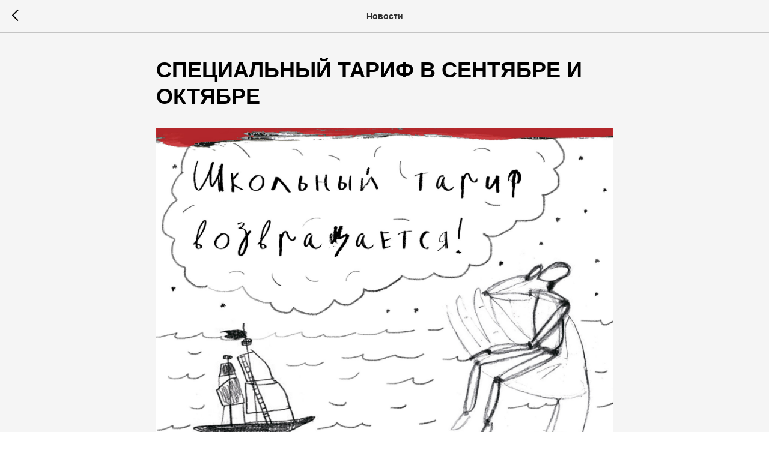

--- FILE ---
content_type: text/html; charset=UTF-8
request_url: https://members.tildaapi.com/api/getstyles/
body_size: 689
content:
{"status":"ok","data":{"controlblock":{"user_size":"60px","user_size_mobile":"60px","user_background":"#000000","user_background_opacity":"80","user_border_color":"#ffffff","user_vertical_coordinate_px":"20px","user_vertical_coordinate_mobile_px":"35px","user_horizontal_coordinate_px":"20px","user_horizontal_coordinate_mobile_px":"10px"},"welcomepage":{"typeId":"default","ordersManagementShowOrders":true,"ordersManagementShowPurchased":true,"ordersManagementShowAddresses":true,"ordersManagementShowProfile":true},"registrationpage":[],"fonts":{"rf_id":"","bgcolor":"","gf_fonts":"","textfont":"FuturaPT","tf_fonts":"\"427\",\"429\",\"431\",\"433\",\"435\"","fontsswap":"","linecolor":"","linkcolor":"#f14c45","textcolor":"","typekitid":"","headlinefont":"FuturaPT","myfonts_json":"[{\"f_name\":\"btk\",\"f_100\":\"\",\"f_200\":\"\",\"f_300\":\"https:\\\/\\\/static.tildacdn.com\\\/tild6162-6461-4236-b933-343432643065\\\/BTK.WOFF\",\"f_400\":\"https:\\\/\\\/static.tildacdn.com\\\/tild3535-3631-4335-a539-646533333032\\\/BTK_0.WOFF\",\"f_500\":\"\",\"f_600\":\"\",\"f_700\":\"\",\"f_800\":\"\",\"f_900\":\"\",\"f_vf\":\"\",\"f_woff2_100\":\"\",\"f_woff2_200\":\"\",\"f_woff2_300\":\"\",\"f_woff2_400\":\"\",\"f_woff2_500\":\"\",\"f_woff2_600\":\"\",\"f_woff2_700\":\"\",\"f_woff2_800\":\"\",\"f_woff2_900\":\"\",\"f_woff2_vf\":\"\",\"cnt\":2}]","textfontsize":"","customcssfile":"","headlinecolor":"","linklinecolor":"","linkcolorhover":"","linklineheight":"","textfontweight":"300","tf_fonts_selected":"\"427\",\"429\",\"431\",\"433\",\"435\"","headlinefontweight":"600","linklinecolorhover":""},"allowselfreg":true,"logolink":null,"projectlang":""}}